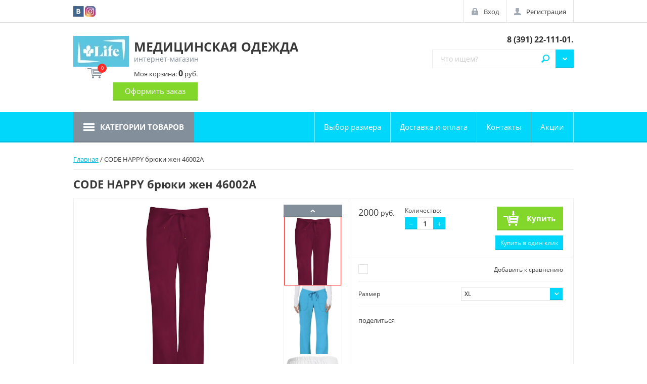

--- FILE ---
content_type: text/html; charset=utf-8
request_url: https://lifeforma.ru/shop/product/404948215
body_size: 9918
content:

	<!doctype html>
<html lang="ru">
<head>
<meta charset="utf-8">
<meta name="robots" content="all"/>
<title>CODE HAPPY брюки жен 46002A</title>
<meta name="description" content="CODE HAPPY брюки жен 46002A">
<meta name="keywords" content="CODE HAPPY брюки жен 46002A">
<meta name="SKYPE_TOOLBAR" content="SKYPE_TOOLBAR_PARSER_COMPATIBLE">
<meta name="viewport" content="width=device-width, initial-scale=1.0, maximum-scale=1.0, user-scalable=no">
<meta name="format-detection" content="telephone=no">
<meta http-equiv="x-rim-auto-match" content="none">

<link rel="stylesheet" href="/g/css/styles_articles_tpl.css">
<link rel="stylesheet" href="/t/v1445/images/css/photoswipe.css">
<link rel="stylesheet" href="/t/v1445/images/css/default-skin.css">

<script src="/g/libs/jquery/1.10.2/jquery.min.js"></script>
<meta name="yandex-verification" content="0d44d60c46c5a49b" />
<meta name="yandex-verification" content="0d44d60c46c5a49b" />
<meta name="google-site-verification" content="WfT4v_1DJS2iDTGNSofdKp5TUWBQdSerAoOKlqmSxvk" />

            <!-- 46b9544ffa2e5e73c3c971fe2ede35a5 -->
            <script src='/shared/s3/js/lang/ru.js'></script>
            <script src='/shared/s3/js/common.min.js'></script>
        <link rel='stylesheet' type='text/css' href='/shared/s3/css/calendar.css' /><link rel='stylesheet' type='text/css' href='/shared/highslide-4.1.13/highslide.min.css'/>
<script type='text/javascript' src='/shared/highslide-4.1.13/highslide-full.packed.js'></script>
<script type='text/javascript'>
hs.graphicsDir = '/shared/highslide-4.1.13/graphics/';
hs.outlineType = null;
hs.showCredits = false;
hs.lang={cssDirection:'ltr',loadingText:'Загрузка...',loadingTitle:'Кликните чтобы отменить',focusTitle:'Нажмите чтобы перенести вперёд',fullExpandTitle:'Увеличить',fullExpandText:'Полноэкранный',previousText:'Предыдущий',previousTitle:'Назад (стрелка влево)',nextText:'Далее',nextTitle:'Далее (стрелка вправо)',moveTitle:'Передвинуть',moveText:'Передвинуть',closeText:'Закрыть',closeTitle:'Закрыть (Esc)',resizeTitle:'Восстановить размер',playText:'Слайд-шоу',playTitle:'Слайд-шоу (пробел)',pauseText:'Пауза',pauseTitle:'Приостановить слайд-шоу (пробел)',number:'Изображение %1/%2',restoreTitle:'Нажмите чтобы посмотреть картинку, используйте мышь для перетаскивания. Используйте клавиши вперёд и назад'};</script>

<!--s3_require-->
<link rel="stylesheet" href="/g/basestyle/1.0.1/user/user.css" type="text/css"/>
<link rel="stylesheet" href="/g/basestyle/1.0.1/user/user.blue.css" type="text/css"/>
<script type="text/javascript" src="/g/basestyle/1.0.1/user/user.js" async></script>
<!--/s3_require-->






	<link rel="stylesheet" type="text/css" href="/g/shop2v2/default/css/theme.less.css"><script type="text/javascript" src="/g/printme.js"></script>
<script type="text/javascript" src="/g/shop2v2/default/js/tpl.js"></script>
<script type="text/javascript" src="/g/shop2v2/default/js/baron.min.js"></script>
<script type="text/javascript" src="/t/v1445/images/js/shop2_new.js"></script>
<script type="text/javascript">shop2.init({"productRefs": {"165883215":{"cml_cvet_2548707442":{"16302615":["404947615","404947815","404948015","404948215","404948615","404948815"],"16302415":["211043615","211044415","211044815","211045615","211046615","211047015","211047815"],"16306815":["211045215","211046215","211047415","211048215","472850415"],"16303015":["211045015","211045815","211047215","211048015","472849415","472849615","472850215"],"16306615":["472849815","472850015","472850615","472850815"],"16302815":["211043815","211044215","211044615","211045415","211046415","211046815","211047615","211048415"]},"cml_razmer_2258780150":{"16275015":["211047815","211048015","211048215","211048415","404948815","472850815"],"16273615":["211047015","211047215","211047415","211047615","404948615","472850615"],"16273015":["211045615","211045815","211046215","211046415","404948015","472850015"],"16272215":["211044815","211045015","211045215","211045415","404947815","472849815"],"16270815":["211044415","211044615","404947615","472849615"],"16273415":["211046615","211046815","404948215","472850215","472850415"],"16269815":["211043615","211043815","472849415"],"16270415":["211044215"]}}},"apiHash": {"getPromoProducts":"9d71ecb7b08f7e708bfd346ae45db4f7","getSearchMatches":"f27415f1c11551054d04b560ccd9f43f","getFolderCustomFields":"a3b7daad73cd3ce7fd5e0715f01c9194","getProductListItem":"27a26c04a6374950e40ce4e93ae7695f","cartAddItem":"bb3cdab5f7c4f7d36a8d7562bfc302ec","cartRemoveItem":"eef92493fc5a6a8a4fbbc3c4a38a2a9b","cartUpdate":"aa4d0c84e8911c67677bd6d850e131e9","cartRemoveCoupon":"caac0ecdb9556fbc73ffe6ec40d3cbfa","cartAddCoupon":"530678a4724ee7a82c7cc5cae4d06470","deliveryCalc":"d3bdb4587c71dda8f583122c5fd6f6ab","printOrder":"90d151cf055c9b0f2596356e25805f94","cancelOrder":"ba7ce5f597b4b8b649658d26a342b5d7","cancelOrderNotify":"683cc8d8b237bb4235ce6e66ef7f74b3","repeatOrder":"0c0e325d5eca6ff537e937efc8894f1a","paymentMethods":"632d25e4fd2bc11504a0615739d891b4","compare":"874fba93ef46adcc1fcdf04afcf64ecf"},"verId": 1345760,"mode": "product","step": "","uri": "/shop","IMAGES_DIR": "/d/","my": {"list_picture_enlarge":true,"accessory":"\u0410\u043a\u0441\u0441\u0435\u0441\u0441\u0443\u0430\u0440\u044b","kit":"\u041d\u0430\u0431\u043e\u0440","recommend":"\u0420\u0435\u043a\u043e\u043c\u0435\u043d\u0434\u0443\u0435\u043c\u044b\u0435","similar":"\u041f\u043e\u0445\u043e\u0436\u0438\u0435","modification":"\u041c\u043e\u0434\u0438\u0444\u0438\u043a\u0430\u0446\u0438\u0438","unique_values":true,"filter_range_min":100,"filter_range_max":5000}});</script>
<style type="text/css">.product-item-thumb {width: 220px;}.product-item-thumb .product-image, .product-item-simple .product-image {height: 330px;width: 220px;}.product-item-thumb .product-amount .amount-title {width: 124px;}.product-item-thumb .product-price {width: 170px;}.shop2-product .product-side-l {width: 180px;}.shop2-product .product-image {height: 160px;width: 180px;}.shop2-product .product-thumbnails li {width: 50px;height: 50px;}</style>

<link rel="stylesheet" href="/t/v1445/images/theme0/theme.scss.css">
<link rel="stylesheet" href="/t/v1445/images/css/dop_style.scss.css">

<script src="/g/libs/jquery-bxslider/4.2.4/jquery.bxslider.min.js"></script>
<script src="/t/v1445/images/js/nouislider.min.js"></script>
<script src="/t/v1445/images/js/jquery.easydropdown.min.js"></script>
<script src="/t/v1445/images/js/owl.carousel.min.js"></script>
<script src="/t/v1445/images/js/custom_scroll.js"></script>
<script src="/t/v1445/images/js/tocca.min.js"></script>
<script src="/t/v1445/images/js/sly.min.js"></script>
<script src="/t/v1445/images/js/jquery.responsiveTabs.min.js"></script>
<script src="/t/v1445/images/js/photoswipe-ui-default.min.js"></script>
<script src="/t/v1445/images/js/photoswipe.min.js"></script>
<script src="/g/s3/misc/includeform/0.0.3/s3.includeform.js"></script>

<script src="/t/v1445/images/js/jquery.formstyler.min.js"></script>

<script src="/t/v1445/images/js/flexFix.js"></script>
<script src="/t/v1445/images/js/animit.js"></script>
<script src="/t/v1445/images/js/jquery.pudge.js"></script>
<script src="/t/v1445/images/js/main.js" charset="utf-8"></script>

<!--[if lt IE 10]>
<script src="/g/libs/ie9-svg-gradient/0.0.1/ie9-svg-gradient.min.js"></script>
<script src="/g/libs/jquery-placeholder/2.0.7/jquery.placeholder.min.js"></script>
<script src="/g/libs/jquery-textshadow/0.0.1/jquery.textshadow.min.js"></script>
<script src="/g/s3/misc/ie/0.0.1/ie.js"></script>
<![endif]-->
<!--[if lt IE 9]>
<script src="/g/libs/html5shiv/html5.js"></script>
<![endif]-->
</head>
<body>

	<div class="site-wrapper">
		<header role="banner" class="site-header">
			<div class="empty-block"></div>
			<div class="header-panel">

				<a href="/shop/cart" class="shop-cart-mobile-button"></a>

				<div class="header-panel--inner">
					
					<div class="social-network-top">
													<a href="https://vk.com/lifeuniform"><img src="/thumb/2/9Uq6XMA8AHCIYMZ0veAyJA/21c21/d/vk.png" alt="vk.com"></a>
													<a href="https://www.instagram.com/lifeuniforms/"><img src="/thumb/2/zY02JJvBJKbEnKJ4N-Z5tQ/21c21/d/2016_instagram_logo1.jpg" alt="Instagram"></a>
												
					</div>
					

					<div class="autorization">
						<a href="/user/login" class="autorization--login">Вход</a>
						<a href="/user/register" class="autorization--registration">Регистрация</a>
					</div>

				</div>
			</div>


			<div class="header-inner">
				<div class="company clear-self">
									<div class="company--logo">
						<div><a href="http://lifeforma.ru"><img src="/thumb/2/rEKwQ66uMb7Pxe76F3DQzA/110r/d/logo1.jpg" alt=""></a></div>
					</div>
													<div class="company--inner">
						<div class="company--name"><a href="http://lifeforma.ru">МЕДИЦИНСКАЯ ОДЕЖДА</a></div>						<div class="company--desc">интернет-магазин</div>					</div>
				</div>
				
				<div class="header-center-container">
					
					<div class="company--phone"><div>&nbsp;<a href="tel:8 (391) 22-111-01.">8 (391) 22-111-01.</a></div></div>
					
					<div class="site-search--wrapper clear-self">
						<div class="shop-search--wrapper">
							<div class="shop-search--button">Поиск</div>							
						</div>
							
    
<div class="shop2-block site-search--search-form ">
	<div class="block-body">
		<form action="/shop/search" enctype="multipart/form-data">
			<input type="hidden" name="sort_by" value=""/>
			
							<div class="row">
					<div class="row-title">Цена:</div>
					<div class="range_slider_wrapper">
						
						<label class="left-s"><span>от</span>&nbsp;<input id="low" name="s[price][min]" type="text" size="5" class="small low" value="100" /></label>
					&nbsp;
						<label class="right-s"><span>до</span>&nbsp;<input id="hight" name="s[price][max]" type="text" size="5" class="small hight" value="5000" /></label>

						<div class="range_slider"></div>
					</div>
				</div>
			
							<div class="row">
					<label class="row-title" for="shop2-name">Название:</label>
					<input type="text" name="s[name]" size="20" id="shop2-name" value="" />
				</div>
			
							<div class="row">
					<label class="row-title" for="shop2-article">Артикул:</label>
					<input type="text" name="s[article]" id="shop2-article" value="" />
				</div>
			
							<div class="row">
					<label class="row-title" for="shop2-text">Текст:</label>
					<input type="text" name="search_text" size="20" id="shop2-text"  value="" />
				</div>
			
			
							<div class="row">
					<div class="row-title">Выберите категорию:</div>
					<select class="dropdown" name="s[folder_id]" id="s[folder_id]">
						<option value="">Все</option>
																											                            <option value="21345815" >
	                                 Женская одежда Life
	                            </option>
	                        														                            <option value="21351215" >
	                                 Мужская одежда Life
	                            </option>
	                        														                            <option value="34685815" >
	                                 Обувь
	                            </option>
	                        														                            <option value="34686015" >
	                                &raquo;  CROCS
	                            </option>
	                        														                            <option value="34686215" >
	                                &raquo;&raquo; Женщинам
	                            </option>
	                        														                            <option value="34686415" >
	                                &raquo;&raquo; Мужчинам
	                            </option>
	                        														                            <option value="34686615" >
	                                &raquo;&raquo; Детям
	                            </option>
	                        														                            <option value="34686815" >
	                                &raquo;&raquo; Джибитс
	                            </option>
	                        														                            <option value="34687015" >
	                                &raquo; Leon
	                            </option>
	                        														                            <option value="34687215" >
	                                &raquo;&raquo; Женщинам
	                            </option>
	                        														                            <option value="34687415" >
	                                &raquo;&raquo; Мужчинам
	                            </option>
	                        											</select>
				</div>

				<div id="shop2_search_custom_fields"></div>
			
						
							<div class="row">
					<div class="row-title">Производитель:</div>
					<select class="dropdown" name="s[vendor_id]">
						<option value="">Все</option>          
	                    	                        <option value="86150441" >Crocs</option>
	                    	                        <option value="129135641" >LIFE</option>
	                    	                        <option value="128501241" >артмедика</option>
	                    					</select>
				</div>
			
							<div class="row">
					<div class="row-title">Новинка:</div>
					<select class="dropdown" name="s[new]">
						<option value="">Все</option>
	                    <option value="1">да</option>
	                    <option value="0">нет</option>
					</select>
				</div>
			
							<div class="row">
					<div class="row-title">Спецпредложение:</div>
					<select class="dropdown" name="s[special]">
						<option value="">Все</option>
	                    <option value="1">да</option>
	                    <option value="0">нет</option>
					</select>
				</div>
			
							<div class="row">
					<div class="row-title">Результатов на странице:</div>
					<select class="dropdown" name="s[products_per_page]">
									            				            				            <option value="5">5</option>
			            				            				            <option value="20">20</option>
			            				            				            <option value="35">35</option>
			            				            				            <option value="50">50</option>
			            				            				            <option value="65">65</option>
			            				            				            <option value="80">80</option>
			            				            				            <option value="95">95</option>
			            					</select>
				</div>
			
			<div class="clear-container"></div>
			<div class="row push_area">
				<button type="submit" class="search-button">Найти</button>
			</div>
		<re-captcha data-captcha="recaptcha"
     data-name="captcha"
     data-sitekey="6LcNwrMcAAAAAOCVMf8ZlES6oZipbnEgI-K9C8ld"
     data-lang="ru"
     data-rsize="invisible"
     data-type="image"
     data-theme="light"></re-captcha></form>
		<div class="clear-container"></div>
	</div>
</div><!-- Search Form -->						<form action="/shop/search" enctype="multipart/form-data" class="site-search clear-self">
							<button type="submit">Найти</button>
							<label>
								<input type="search" name="s[name]" id="shop2-name" placeholder="Что ищем?" value="">
							</label>
						<re-captcha data-captcha="recaptcha"
     data-name="captcha"
     data-sitekey="6LcNwrMcAAAAAOCVMf8ZlES6oZipbnEgI-K9C8ld"
     data-lang="ru"
     data-rsize="invisible"
     data-type="image"
     data-theme="light"></re-captcha></form>
					</div>
				</div>

				<div id="shop2-cart-preview">
	<div class="shop-cart">
			<div class="shop-cart--amount">0</div>
			<div class="shop-cart--total">Моя корзина: <strong>0</strong> руб.</div>

		<a href="/shop/cart" class="shop-cart--checkout">Оформить заказ</a>
		
	</div>
</div>			</div>

			<div class="navigations--panel" data-duratoin="5">
				<div class="categories--title">Категории товаров</div>

				<div class="navigations--inner">
					<div class="user_block_wrap">
						<a href="/user/login" class="enter_to">Вход</a>
						<a href="/user/register" class="registration_to">Регистрация</a>
					</div>
					<div class="categories--wrapper">
						<div class="categories--title">Категории товаров</div>
						<div class="categories--dropdown">
							<ul class="categories">
                                                                                                                                                                                                                                                                                                                                                <li ><a href="/shop/folder/21345815">Женская одежда Life</a>
                                                                                                                                                                                                                                                                                                                                                                                </li>
                                                                                                                                                                                                                                                                                <li ><a href="/shop/folder/21351215">Мужская одежда Life</a>
                                                                                                                                                                                                                                                                                                                                                                                </li>
                                                                                                                                                                                                                                                                                <li class="has_sublayer"><a href="/shop/folder/34685815"><span class="sublevel_icon"></span>Обувь</a>
                                                                                                                                                                                                                                                                                                                                                                                <ul>
                                                                                                                                                                                                                <li><a href="/shop/folder/34686015"><span class="sublevel_icon"></span> CROCS</a>
                                                                                                                                                                                                                                                                                                                                                                                <ul>
                                                                                                                                                                                                                <li><a href="/shop/folder/34686215">Женщинам</a>
                                                                                                                                                                                                                                                                                                                                                                                </li>
                                                                                                                                                                                                                                                                                <li><a href="/shop/folder/34686415">Мужчинам</a>
                                                                                                                                                                                                                                                                                                                                                                                </li>
                                                                                                                                                                                                                                                                                <li><a href="/shop/folder/34686615">Детям</a>
                                                                                                                                                                                                                                                                                                                                                                                </li>
                                                                                                                                                                                                                                                                                <li><a href="/shop/folder/34686815">Джибитс</a>
                                                                                                                                                                                                                                                                                                                                                                                </li>
                                                                                                                                		
                                                                        </ul></li>
                                                                                                                                                                                                                                                                                <li><a href="/shop/folder/34687015"><span class="sublevel_icon"></span>Leon</a>
                                                                                                                                                                                                                                                                                                                                                                                <ul>
                                                                                                                                                                                                                <li><a href="/shop/folder/34687215">Женщинам</a>
                                                                                                                                                                                                                                                                                                                                                                                </li>
                                                                                                                                                                                                                                                                                <li><a href="/shop/folder/34687415">Мужчинам</a>
                                                                                                                                                                                                                                
                                        </li></ul>
                                                                
                                        </li></ul>
                                                                </li></ul>
                            </ul>
  

						</div>
					</div>

				<ul class="navigation"><li><a href="/vybor-svoyego-razmera" >Выбор  размера</a></li><li><a href="/dostavka" >Доставка и оплата</a></li><li><a href="/kontakty" >Контакты</a></li><li><a href="/aktsii" >Акции</a></li></ul>       			
            
				</div>
			</div>
			<div class="site-overlay"></div>
		</header> <!-- .site-header -->

		<div class="site-container">

			
			<div class="content_wrap">

				
				<main role="main" class="site-main product_page">
					<div class="site-main--inner">
						<div class="main_content" style="padding-right: 0;">
							
													
							
<div class="page-path" data-url="/"><a href="/">Главная</a> / CODE HAPPY брюки жен 46002A</div>							<h1>CODE HAPPY брюки жен 46002A</h1>
	<div class="shop2-cookies-disabled shop2-warning hide"></div>
	
	
	
		
							
			
							
			
							
			
		
					

<script type="text/javascript">
    hs.align = 'center';
    hs.transitions = ['expand', 'crossfade'];
    hs.outlineType = 'rounded-white';
    hs.fadeInOut = true;
    hs.dimmingOpacity = 0.75; 

    hs.addSlideshow({
        slideshowGroup: 'img_block',
        interval: 5000,
        repeat: false,
        useControls: true,
        fixedControls: 'fit',
        overlayOptions: {
            opacity: .75,
            position: 'bottom center',
            hideOnMouseOut: true
        }
    });
</script>




<form 
	method="post" 
	action="/shop?mode=cart&amp;action=add" 
	accept-charset="utf-8"
	class="shop-product">

	<input type="hidden" name="kind_id" value="404948215"/>
	<input type="hidden" name="product_id" value="165883215"/>
	<input type="hidden" name="meta" value='{&quot;cml_cvet_2548707442&quot;:&quot;16302615&quot;,&quot;cml_razmer_2258780150&quot;:&quot;16273415&quot;}'/>

	<div class="product-side-l">
		<div class="product-side-l-inner">
			<div class="product-side-l-inset clear-self">
				<div class="slider-wrap" >
					<ul class="bxslider">
						<li>
													<a href="/d/265b030eaa3411e6954e1867b04262df_5a6d33070a2a11e7b33b74c63b087a2a.jpg" onclick="return hs.expand(this, {slideshowGroup: 'img_block'})">
								<img src="/thumb/2/ug8L1zYvQEsm8jZnipSlnw/750r750/d/265b030eaa3411e6954e1867b04262df_5a6d33070a2a11e7b33b74c63b087a2a.jpg" alt="CODE HAPPY брюки жен 46002A" title="CODE HAPPY брюки жен 46002A" />
							</a>
												</li>
												<li>
							<a href="/d/265b030eaa3411e6954e1867b04262df_0b18f6fa093611e7b33b74c63b087a2a.jpg" onclick="return hs.expand(this, {slideshowGroup: 'img_block'})">
								<img src="/thumb/2/gov0KElDTCtJIboBJv3Dsw/750r750/d/265b030eaa3411e6954e1867b04262df_0b18f6fa093611e7b33b74c63b087a2a.jpg" alt="" />
							</a>
						</li>
												<li>
							<a href="/d/265b030eaa3411e6954e1867b04262df_5a6d33030a2a11e7b33b74c63b087a2a.jpg" onclick="return hs.expand(this, {slideshowGroup: 'img_block'})">
								<img src="/thumb/2/mMfA4XHb2v6Anxq6KvAjzQ/750r750/d/265b030eaa3411e6954e1867b04262df_5a6d33030a2a11e7b33b74c63b087a2a.jpg" alt="" />
							</a>
						</li>
												<li>
							<a href="/d/265b030eaa3411e6954e1867b04262df_5a6d33040a2a11e7b33b74c63b087a2a.jpg" onclick="return hs.expand(this, {slideshowGroup: 'img_block'})">
								<img src="/thumb/2/lD-7yznRQxCJ-eRB7OTiSg/750r750/d/265b030eaa3411e6954e1867b04262df_5a6d33040a2a11e7b33b74c63b087a2a.jpg" alt="" />
							</a>
						</li>
												<li>
							<a href="/d/265b030eaa3411e6954e1867b04262df_5a6d33050a2a11e7b33b74c63b087a2a.jpg" onclick="return hs.expand(this, {slideshowGroup: 'img_block'})">
								<img src="/thumb/2/yDyi0g1QewoUp-ofRK0KFw/750r750/d/265b030eaa3411e6954e1867b04262df_5a6d33050a2a11e7b33b74c63b087a2a.jpg" alt="" />
							</a>
						</li>
												<li>
							<a href="/d/265b030eaa3411e6954e1867b04262df_5a6d33060a2a11e7b33b74c63b087a2a.jpg" onclick="return hs.expand(this, {slideshowGroup: 'img_block'})">
								<img src="/thumb/2/Lldss_cKswHSC6QF9DaP5A/750r750/d/265b030eaa3411e6954e1867b04262df_5a6d33060a2a11e7b33b74c63b087a2a.jpg" alt="" />
							</a>
						</li>
											</ul>
				</div>
								<div class="thumb-wrapper">
					<div class="prev"></div>
					<div class="thumbnails_wrap">
						<ul id="bx-pager" class="slyWrap"> 
															<li>
									<a data-slide-index="0" href="#" onclick="return false;">
										<img src="/thumb/2/ug8L1zYvQEsm8jZnipSlnw/750r750/d/265b030eaa3411e6954e1867b04262df_5a6d33070a2a11e7b33b74c63b087a2a.jpg" alt="CODE HAPPY брюки жен 46002A" title="CODE HAPPY брюки жен 46002A" />
									</a>
								</li>
																						<li>
									<a data-slide-index="1" href="#" onclick="return false;">
										<img src="/thumb/2/gov0KElDTCtJIboBJv3Dsw/750r750/d/265b030eaa3411e6954e1867b04262df_0b18f6fa093611e7b33b74c63b087a2a.jpg" alt="" />
									</a>
								</li>	
															<li>
									<a data-slide-index="2" href="#" onclick="return false;">
										<img src="/thumb/2/mMfA4XHb2v6Anxq6KvAjzQ/750r750/d/265b030eaa3411e6954e1867b04262df_5a6d33030a2a11e7b33b74c63b087a2a.jpg" alt="" />
									</a>
								</li>	
															<li>
									<a data-slide-index="3" href="#" onclick="return false;">
										<img src="/thumb/2/lD-7yznRQxCJ-eRB7OTiSg/750r750/d/265b030eaa3411e6954e1867b04262df_5a6d33040a2a11e7b33b74c63b087a2a.jpg" alt="" />
									</a>
								</li>	
															<li>
									<a data-slide-index="4" href="#" onclick="return false;">
										<img src="/thumb/2/yDyi0g1QewoUp-ofRK0KFw/750r750/d/265b030eaa3411e6954e1867b04262df_5a6d33050a2a11e7b33b74c63b087a2a.jpg" alt="" />
									</a>
								</li>	
															<li>
									<a data-slide-index="5" href="#" onclick="return false;">
										<img src="/thumb/2/Lldss_cKswHSC6QF9DaP5A/750r750/d/265b030eaa3411e6954e1867b04262df_5a6d33060a2a11e7b33b74c63b087a2a.jpg" alt="" />
									</a>
								</li>	
													</ul>				
					</div>
					<div class="next"></div>
				</div>
							</div>
			
		</div>	
	</div>
	<div class="product-side-r">
		
					<div class="form-add">
				<div class="product-price">
						
						<div class="price-current">
		<strong>2000</strong> руб.			</div>
				</div>
				
				
	<div class="product-amount">
		<div class="amount_wrapper">
					<div class="amount-title">Количество:</div>
							<div class="shop-product-amount">
				<button type="button" class="amount-minus">&#8722;</button><input type="text" name="amount" maxlength="4" value="1" /><button type="button" class="amount-plus">&#43;</button>
			</div>
				</div>
	</div>

				
			<button class="shop-product-btn type-3 buy" type="submit">
			<span>Купить</span>
		</button>
	

<input type="hidden" value="CODE HAPPY брюки жен 46002A" name="product_name" />
<input type="hidden" value="http://lifeforma.ru/shop/product/404948215" name="product_link" />					                <div class="buy-one-click"><a class="shop2-btn"  href="/kupit-v-odin-klik">Купить в один клик</a></div>
	                				
			</div>
					

		<div class="product-details">

			
 
		
			<div class="shop2-product-options">
			<div class="product-compare">
			<label>
				<span class="check_icon"></span>
				<input type="checkbox" value="404948215"/>
				<div class="compare-title">Добавить к сравнению</div>
			</label>
		</div>
		
<div class="row_options odd type-select"><div class="row_title">Размер</div><div class="row_body"><select name="cf_cml_razmer_2258780150" class="dropdown shop2-cf"><option  value="16275015" data-name="cml_razmer_2258780150" data-value="16275015" data-kinds="211047815,211048015,211048215,211048415,404948815,472850815" >XXS</option><option  value="16273615" data-name="cml_razmer_2258780150" data-value="16273615" data-kinds="211047015,211047215,211047415,211047615,404948615,472850615" >XS</option><option  value="16273015" data-name="cml_razmer_2258780150" data-value="16273015" data-kinds="211045615,211045815,211046215,211046415,404948015,472850015" >S</option><option  value="16272215" data-name="cml_razmer_2258780150" data-value="16272215" data-kinds="211044815,211045015,211045215,211045415,404947815,472849815" >M</option><option  value="16270815" data-name="cml_razmer_2258780150" data-value="16270815" data-kinds="211044415,211044615,404947615,472849615" >L</option><option  value="16273415" data-name="cml_razmer_2258780150" data-value="16273415" data-kinds="211046615,211046815,404948215,472850215,472850415" selected="selected">XL</option><option  value="16269815" data-name="cml_razmer_2258780150" data-value="16269815" data-kinds="211043615,211043815,472849415" >2XL</option><option  value="16270415" data-name="cml_razmer_2258780150" data-value="16270415" data-kinds="211044215" >3XL</option></select></div></div></div>
	

							<div class="yashare">
					<script type="text/javascript" src="http://yandex.st/share/share.js" charset="utf-8"></script>
					
					<style type="text/css">
						div.yashare span.b-share a.b-share__handle img,
						div.yashare span.b-share a.b-share__handle span {
							background-image: url("http://yandex.st/share/static/b-share-icon.png");
						}
					</style>
					
					<span class="yashare-header">поделиться</span>
					<div class="yashare-auto-init" data-yashareL10n="ru" data-yashareType="none" data-yashareQuickServices="vkontakte,facebook,twitter,odnoklassniki,moimir,gplus" data-yashareImage="http://lifeforma.ru/d/265b030eaa3411e6954e1867b04262df_5a6d33070a2a11e7b33b74c63b087a2a.jpg"></div>
				</div>
						<div class="shop2-clear-container"></div>
		</div>
	</div>
	<div class="shop2-clear-container"></div>
<re-captcha data-captcha="recaptcha"
     data-name="captcha"
     data-sitekey="6LcNwrMcAAAAAOCVMf8ZlES6oZipbnEgI-K9C8ld"
     data-lang="ru"
     data-rsize="invisible"
     data-type="image"
     data-theme="light"></re-captcha></form><!-- Product -->

	





	



		<p><a href="javascript:shop2.back()" class="shop2-btn shop2-btn-back">Назад</a></p>

	


	
	</div>
					</div>
				</main> <!-- .site-main -->
			</div>
		</div>

		<footer role="contentinfo" class="site-footer">


			<div class="footer-inner">

				<div class="footer-wrapper-container">
					<div class="footer-left-container">
						<ul class="footer-menu"><li><a href="http://lifeforma.ru/kontakty" >Контакты</a></li><li><a href="/predlozheniya-i-zhaloby"  target="_blank">Написать__директору</a></li><li><a href="/search" >Поиск по сайту</a></li><li><a href="/karta-sayta" >Карта сайта</a></li><li><a href="/nash-adres" >Наш адрес</a></li><li class="opened active"><a href="/" >Интернет-магазин LIFE</a></li></ul>						

					</div>

					<div class="footer-right-container">
						<div class="contacts--wrapper">
							
								<div class="contacts--title">Контакты</div>
																	<div class="contacts--item contacts--address">Россия, 660021, г. Красноярск, улица Ленина, дом 135.</div>
																
							
							<div class="contacts--item contacts--office-hours">с 10:00 до 19:00 Без выходных</div>							
							<div class="contacts--item contacts--phone">
															<div><a href="tel:8 (391) 22-111-01.">8 (391) 22-111-01.</a></div>
														</div>
						</div>
					</div>
				</div>

				

				<div class="footer-bottom-container">
					
					<div class="social-network-bot">
						<div class="social-network-bot--title">Поделиться:</div>
													<a href="https://vk.com/lifeuniform"><img src="/thumb/2/9Uq6XMA8AHCIYMZ0veAyJA/21c21/d/vk.png" alt="vk.com"></a>
													<a href="https://www.instagram.com/lifeuniforms/"><img src="/thumb/2/zY02JJvBJKbEnKJ4N-Z5tQ/21c21/d/2016_instagram_logo1.jpg" alt="Instagram"></a>
											</div>
					
										<div class="footer-counters">
						<!--LiveInternet counter--><script type="text/javascript">
document.write('<a href="//www.liveinternet.ru/click" '+
'target="_blank"><img src="//counter.yadro.ru/hit?t12.1;r'+
escape(document.referrer)+((typeof(screen)=='undefined')?'':
';s'+screen.width+'*'+screen.height+'*'+(screen.colorDepth?
screen.colorDepth:screen.pixelDepth))+';u'+escape(document.URL)+
';h'+escape(document.title.substring(0,150))+';'+Math.random()+
'" alt="" title="LiveInternet: показано число просмотров за 24'+
' часа, посетителей за 24 часа и за сегодня" '+
'border="0" width="88" height="31"><\/a>')
</script><!--/LiveInternet-->
<!--__INFO2026-01-21 00:45:42INFO__-->

					</div>
					
					<div class="site-name">
						&copy; 2016 - 2026 
						<div class="site-copyright">
							<span style="font-size: 10px;" class="copyright"><span style='font-size:14px;' class='copyright'><a style="color:currentColor;" target="_blank" href="#" onclick="document.location='https://megagroup.ru/krasnoyarsk'" title="Создание сайтов Красноярск" class="copyright">Создание сайтов в Красноярске</a></span></span>
						</div>
					</div>
				</div>

			</div> <!-- .footer-inner -->
			
		</footer> <!-- .site-footer -->
	</div>
	

<!-- assets.bottom -->
<!-- </noscript></script></style> -->
<script src="/my/s3/js/site.min.js?1768977519" ></script>
<script src="/my/s3/js/site/defender.min.js?1768977519" ></script>
<script src="https://cp.onicon.ru/loader/5cfa4363b887eeee698b4eef.js" data-auto async></script>
<script >/*<![CDATA[*/
var megacounter_key="882288953c4adf5f1e588f7f6d320676";
(function(d){
    var s = d.createElement("script");
    s.src = "//counter.megagroup.ru/loader.js?"+new Date().getTime();
    s.async = true;
    d.getElementsByTagName("head")[0].appendChild(s);
})(document);
/*]]>*/</script>
<script >/*<![CDATA[*/
$ite.start({"sid":1339687,"vid":1345760,"aid":1592851,"stid":4,"cp":21,"active":true,"domain":"lifeforma.ru","lang":"ru","trusted":false,"debug":false,"captcha":3,"onetap":[{"provider":"vkontakte","provider_id":"51977728","code_verifier":"0OODYQA2cI4ymTM0ZDNAxMMmRNUQg4iFZZ2jjThzDMW"}]});
/*]]>*/</script>
<!-- /assets.bottom -->
</body>
<!-- PARKM -->
</html>


--- FILE ---
content_type: text/javascript
request_url: https://counter.megagroup.ru/882288953c4adf5f1e588f7f6d320676.js?r=&s=1280*720*24&u=https%3A%2F%2Flifeforma.ru%2Fshop%2Fproduct%2F404948215&t=CODE%20HAPPY%20%D0%B1%D1%80%D1%8E%D0%BA%D0%B8%20%D0%B6%D0%B5%D0%BD%2046002A&fv=0,0&en=1&rld=0&fr=0&callback=_sntnl1768981454495&1768981454495
body_size: 87
content:
//:1
_sntnl1768981454495({date:"Wed, 21 Jan 2026 07:44:14 GMT", res:"1"})

--- FILE ---
content_type: application/javascript
request_url: https://lifeforma.ru/t/v1445/images/js/main.js
body_size: 5708
content:
$(function(){
		// main variable
		var $win = $(window),
			$doc = $(document),
			$html = $(document.documentElement),
			$body = $(document.body),
			$htmlBody = $("html, body"),
			$table = $("table"),
			$nav = $(".navigations--panel"),
			$navTitle = $(".categories--title"),
			$siteWrapper = $(".site-wrapper"),
			siteScrollTop = 0,
			navIsOpened = false,
			isMobile = /Android|webOS|iPhone|iPad|iPod|BlackBerry|IEMobile|Opera Mini/i.test(navigator.userAgent);
			clickStart = (isMobile) ? 'tap' : 'click.respons';

		// table wrapp
		$table.wrap("<div class=\"table-wrapper\"></div>");
		
		
		if ( $('.site-search--search-form').height() > $('.site-wrapper').height() ) {
			$('.site-search--search-form').addClass('fix_height');
		}
		
		$(".owl-carousel").each(function(index, el) {
			$(el).owlCarousel({
				loop: true,
				autoplay: true,
				nav: true,
				items: 1,
				dots: true
			});
		});
		
		var stiky_panel = function() {
			if (window.matchMedia('(max-width: 1023px)').matches)
				
			{
				var to_top = $(document).scrollTop();
				var fixed_panel = $('.header-panel').outerHeight();
				var fixed_button = $('.categories--title').outerHeight();
				$(window).scroll(function() {
					var pew_pew = $(document).scrollTop();

					if (pew_pew > fixed_panel){$('.header-panel').addClass('un_slick');} 
					else {$('.header-panel').removeClass('un_slick');}
					
					if (pew_pew > fixed_button){$('.categories--title').addClass('un_slick');} 
					else {$('.categories--title').removeClass('un_slick');}

					if (pew_pew > to_top){$('.header-panel').removeClass('slick');} 
					else {$('.header-panel').addClass('slick');}
					
					if (pew_pew > to_top){$('.categories--title').removeClass('slick');} 
					else {$('.categories--title').addClass('slick');}

					to_top = $(document).scrollTop();	
				 });

			}
		}
		stiky_panel();
		
		$win.resize(function () {
			stiky_panel();
		});
		
		$(function(){
			$('.categories a span.sublevel_icon').click(function() {
				var $this = $(this);
				var ul = $this.parents('li:first').find('ul:first');
				if (ul.get(0)) {
						ul.toggle();
						$this.toggleClass('active');
						return false;
				}
				return true;
			});
		});


		$('.open_coupon, .close_coupon').on('click', function(){
			var $coupon = $('.shop2-coupon'),
				isOpened = $coupon.hasClass('opened'),
				posTop = $('.shop2-coupon').closest('.tr').position().top;
				
			if (isOpened) {
				$coupon.removeClass('opened');
				eraseCookie('coupon');
				
			} else {
				$coupon.addClass('opened').css('top', posTop);
				createCookie('coupon', 1, 90);
			}
		});

		// sliders
		
		$(".main_block_wrap .product-list").each(function(index, el) {
			$(el).owlCarousel({
				loop:true,
			    margin:10,
			    responsiveClass:true,
			    responsive:{
			        0:{
			            items:2,
			            nav:true
			        },
			        500:{
			            items:3,
			            nav:true
			        },
			        800: {
			        	items: 4,
			        	nav:true
			        },
			        1000:{
			            items:4,
			            nav:true,
			            
			        }
			    }
			});
		});

		$(".shop2-group-kinds.owl_well").each(function(index, el) {
			$(el).owlCarousel({
				loop:true,
			    margin:10,
			    responsiveClass:true,
			    responsive:{
			        0:{
			            items:2,
			            nav:true
			        },
			        500:{
			            items:3,
			            nav:true
			        },
			        800: {
			        	items: 4,
			        	nav:true
			        },
			        1000:{
			            items:4,
			            nav:true,
			            loop:false
			        }
			    }
			});
		});

		$('.tpl-form .tpl-title input[type="checkbox"]').on('click', function() {
			if($(this).is(':checked')) {
				$('.tpl-title.remember_me').addClass('checked');
			} else {
				$('.tpl-title.remember_me').removeClass('checked');
			}
		});

		// product thumbnails_slider

		$('.bxslider').bxSlider({
			prevSelector: '#next_thumb',
			nextSelector: '#prev_thumb',  			
		    pagerCustom: '#bx-pager',
		  	controls: true
		});

		// product description

		var $tabs = $('#horizontalTab');
		$tabs.responsiveTabs({
			rotate: false,
			startCollapsed: 'accordion',
			collapsible: 'accordion',
			setHash: true,
			animation: 'slide',
			scrollToAccordion: true,
			scrollToAccordionOffset: 60
		});

		// Call Sly on frame
		(function () {
			var $frame  = $('.thumbnails_wrap');
			var $slidee = $frame.children('ul').eq(0);
			var $wrap  = $frame.parent();

			resizeController(1023, function() {
				// Call Sly on frame
				$frame.sly(false);
				$frame.sly(getOption(1));
			}, function() {
				// Call Sly on frame
				$frame.sly(false);
				$frame.sly(getOption(0));
			});

			function getOption(isX) {
				return {
					horizontal: isX,
					itemNav: 'centered',
					smart: 1,
					activateOn: 'click',
					mouseDragging: 1,
					touchDragging: 1,
					releaseSwing: 1,
					startAt: 1,
					scrollBy: 1,
					activatePageOn: 'click',
					speed: 300,
					elasticBounds: 1,
					dragHandle: 1,
					dynamicHandle: 1,
					clickBar: 1,

					// Buttons
					prev: $wrap.find('.prev'),
					next: $wrap.find('.next')
				};
			};
		})();

		// resizeController 1023 mv blocks
		(function(){
			resizeController(1023, cartSwapper, function(){
				cartSwapper(true);
			});

			function cartSwapper(flag){
				var pasteArea = document.querySelectorAll(".shop2-cart-table .td.cart-price_one");
				
				flag = flag || false;
			
				[].forEach.call(pasteArea, function(elem){
					var parent = elem.parentNode,
						amount = parent.querySelector(".shop2-product-amount"),
						buttonAdd = parent.querySelector(".price-wrap"),
						amountParent = parent.querySelector(".cart-amount"),
						buttonAddParent = parent.querySelector(".cart-price.td"),
						cartDelete = parent.querySelector('.cart-delete-wrap'),
						cartDeleteParent = parent.querySelector('.cart-delete.td');
					
					if (!!amount && !!buttonAdd && !!cartDelete) {
						if (flag) {
							amountParent.appendChild(amount);
							buttonAddParent.appendChild(buttonAdd);
							cartDeleteParent.appendChild(cartDelete);
						} else {

							elem.appendChild(amount);
							elem.appendChild(buttonAdd);
							elem.appendChild(cartDelete);
						}
					}
				});
			}
		})();



		// resizeController 510 mv blocks
		(function(){
			resizeController(510, optionsSwap, function(){
				optionsSwap(true);
			});

			function optionsSwap(flag){
				var pasteTome = document.querySelectorAll('.shop2-product-item .mobile_options');
			
				[].forEach.call(pasteTome, function(elem){
					var parent = elem.parentNode,
						optionsW = parent.querySelector(".shop2-product-options"),
						optionsP = parent.querySelector(".td.column-options");
					
					if (flag) {
						optionsP.appendChild(optionsW);
					} else {
						elem.appendChild(optionsW);
					}
				});
			}
		})();

		// resizeController 768 mv blocks
		(function(){
			resizeController(768, pricelistSwapper, function(){
				pricelistSwapper(true);
			});

			function pricelistSwapper(flag){
				var pasteArea = document.querySelectorAll(".shop2-product-item .column-price");
			
				[].forEach.call(pasteArea, function(elem){
					var parent = elem.parentNode,
						amount = parent.querySelector(".amount_wrapper"),
						buttonAdd = parent.querySelector(".shop-product-btn"),
						amountParent = parent.querySelector(".column-amount"),
						buttonAddParent = parent.querySelector(".column-add")
					
					if (flag) {
						amountParent.appendChild(amount);
						buttonAddParent.appendChild(buttonAdd);
					} else {
						elem.appendChild(amount);
						elem.appendChild(buttonAdd);
					}
				});
			}
		})();

		// resizeController 1023 - init|destroy plugins
		(function(){
			var $dropWrap = $(".categories--dropdown"),
				$filter = $(".shop-filter"),
				$filterInner = $(".shop-filter-inner-wrap"),
				$pushFilter = $(".push_to_filter"),
				$closeFilter = $(".close_filter");

			resizeController(1023, function(){
				// menu
				$nav.pudgeJS({
					wrapper: '.site-wrapper'
				});
				$navTitle.on(isMobile ? "touch" : "click", menuSwiper);
				$navTitle.off(isMobile ? "touch" : "click", menuToggle);
				$dropWrap.removeClass("show");

				// filter
				$filterInner.customScroll();
				$filter.pudgeJS({
					slideToOpen: false,
					wrapper: '.site-wrapper'
				});
				$pushFilter.on(isMobile ? "touch" : "click", filterOpen);
				$closeFilter.on(isMobile ? "touch" : "click", filterClose);

			}, function(){
				$navTitle.on(isMobile ? "touch" : "click", menuToggle);

				// plugins destroy
				$nav.pudgeJS("destroy");
				$filterInner.customScroll("destroy");
				$filter.pudgeJS("destroy");

				// rm event listener
				$navTitle.off(isMobile ? "touch" : "click", menuSwiper);
				$pushFilter.off(isMobile ? "touch" : "click", filterOpen);
				$closeFilter.off(isMobile ? "touch" : "click", filterClose);
			});

			function menuSwiper() {
				$nav.pudgeJS("toggle");
			};

			function menuToggle() {
				$dropWrap.toggleClass("show");
			};

			function filterOpen() {
				$filter.pudgeJS("open");
			};

			function filterClose() {
				$filter.pudgeJS("close");
			};
		})();

		

		// search toggle
		toggleElem(".site-search--wrapper", ".shop-search--button");

		// sorting toggle
		toggleElem(".view_wrapper", ".show_me_view")
		toggleElem(".sorting", ".sort-title")
		
		
		$(function(){
			setTimeout(function(){
				///$('select').easyDropDown();
				
			//	$('.shop2-cart-order-form select').easyDropDown('destroy');
				
				
				$('.shop2-cart-order-form select').styler({
					onSelectClosed : function() {
						$('.shop2-cart-order-form select').trigger('refresh');
					}
				});
				
				$('.shop2-order-options.shop2-delivery .option-type .option-label').on('click', function() {
						$('.shop2-cart-order-form select').trigger('refresh');
				});
			});
			
		});
		
		
		
		
		
	(function(){
    if(!$('.buy-one-click').length) return;
    
    var $form = $('<div class="product-includeForm" ></div>');
    
    $form.appendTo($('body'));
    
    
    $('.buy-one-click > a').on(clickStart, function(e){
      e.preventDefault();
      var url = $(this).attr('href');
      
        var productLink = (shop2.mode!=="product") ? (document.location.origin)+$(this).closest('.shop2-item-product').find('.product-name > a').attr('href') : (document.location.href),
          productName = (shop2.mode!=="product") ? $(this).closest('.shop2-item-product').find('.product-name > a').html() + ('кол-во товаров: ' + $(this).closest('.shop2-item-product').find('.shop-product-amount input[type="text"]').val()) : $(this).closest('.site-main--inner').find('h1').html() + ('кол-во товаров: ' + $(this).closest('.product-side-r').find('.shop-product-amount input[type="text"]').val());
      
      $form.s3IncludeForm(url, 'comment');
      
      $('.product-includeForm').addClass('active');
      setTimeout(function() {
        $('.product-includeForm input.productName').val(productName);
        $('.product-includeForm input.productLink').val(productLink);
      }, 800);
      
      if (/iPod|iPad|iPhone/i.test(navigator.userAgent)) {
        $('html, body').addClass('overflowHidden');
      } else {
        $(document.documentElement).addClass('overflowHidden');
      }
    })
  })();
		
		$(document).on(clickStart, function(event) {
			$('.closeBtnForm').click(function(event) {
				$('.product-includeForm').removeClass('active');
				
				if (/iPod|iPad|iPhone/i.test(navigator.userAgent)) {
					$('html, body').removeClass('overflowHidden');
				} else {
					$(document.documentElement).removeClass('overflowHidden');
				}
			});
			if ($('.product-includeForm').hasClass('active')) {
				if ($(event.target).closest('.gr-form-wrap, .buy-one-click > a').length) return;
				$('.product-includeForm').removeClass('active');
			}
			
			if (/iPod|iPad|iPhone/i.test(navigator.userAgent)) {
				$('html, body').removeClass('overflowHidden');
			} else {
				$(document.documentElement).removeClass('overflowHidden');
			}
		});


		// options toggle

		$(".push_me div").click(function(){
			var $parent = $(this).closest('.mobile_options'),
				$optionWrapper = $parent.find(".shop2-product-options"),
				height = 0, isOpened;

			$parent.toggleClass('open');

			isOpened = $parent.hasClass('open');

			$optionWrapper.find(".row_options").each(function(index, el) {
				height += $(el).height();
			});

			animit($optionWrapper[0]).queue({
				maxHeight: isOpened ? height + "px" : "0px"
			}, {
				duration: .3,
				timing: "ease"
			}).play();
		});	
		
		/*autoHeightThumbPic();
		if ( $(window).width() < 876 ) {
			
		 	$(window).resize(function(){
		 		autoHeightThumbPic();
		 	})	
		 }
		 
		function autoHeightThumbPic() {
			var thumbPicWidth = $('.product-thumb .product-image').width();
			
			$('.product-thumb .product-image').css({
				height : thumbPicWidth,
				lineHeight : thumbPicWidth + "px"
			});
			$('.product-thumb .product-image img').css({
				maxHeight : thumbPicWidth,
			});
		};*/
		

		//---Main-block-height
		function mainBlockHeight() {
    	
	    	var temp = 1;
			
			$.fn.bindImageLoad && $('.main_block_wrap .product-image img').bindImageLoad(function(){
				
			/*$('.main_block_wrap .product-image img').bindImageLoad(function(){*/
			
				temp++;
				
				if(temp == $('.main_block_wrap .product-image img').length) {
					setTimeout(function() {
						$('.main_block_wrap').each(function(){
					    	var heights = [],
					    		maxHeight,
					    		myPaddingTop = 0;
							
							$(this).find('.shop2-product-item.product-thumb .product-bot').css('marginTop', 0);
		
						    $(this).find('.shop2-product-item.product-thumb').each(function(){
						        heights.push($(this).height());
						    });
						    maxHeight = Math.max.apply(null, heights);
						    
						    $(this).find('.shop2-product-item.product-thumb').each(function(){
							    myPaddingTop = (maxHeight - $(this).height());
							    
								$(this).find('.product-bot').css('marginTop', myPaddingTop);
						    });
						});
					}, 500);
				}
			});
	    }
	    $(window).on('resize', mainBlockHeight).trigger('resize');

		// toggle function
		function toggleElem(elem, pushEl) {
			$(pushEl).click(function(event) {
				event.preventDefault();
				$(elem).toggleClass("open");
			});
			$doc.on("click touchstart", function(event) {
				if ($(event.target).closest(elem).length) return;
				$(elem).removeClass("open")
			});
		};

		// resize controller function
		function resizeController() {
			var $win = $(window),
				winWidth = $win.width(),
				range = [],
				func = [],
				toggleState = [undefined, undefined];

			if (!!arguments.length) {
				for (var i = 0; i <= arguments.length-1; i++) {
					if ($.isArray(arguments[i])) {
						range = arguments[i];
					} else if ($.isNumeric(arguments[i])) {
						range.push(arguments[i]);
					} else if ($.isFunction(arguments[i])) {
						func.push(arguments[i]);
					};
				};
			};

			$win.resize(function(event) {
				winWidth = $win.width();
				
				if (range.length > 1) {
					if (winWidth >= range[0] && winWidth <= range[range.length-1] &&
					    typeof toggleState[0] === "undefined") {
						func[0]();
						toggleState[0] = true;
						toggleState[1] = undefined;
					} else if ((winWidth < range[0] || winWidth > range[range.length-1]) &&
					            typeof toggleState[1] === "undefined") {
						toggleState[0] = undefined;
						toggleState[1] = true;

						if ($.isFunction(func[1])) {
							func[1]();
						}
					};
				} else if (range.length == 1) {
					if (winWidth <= range[0] && typeof toggleState[0] === "undefined") {
						func[0]();
						toggleState[0] = true;
						toggleState[1] = undefined;
					} else if (winWidth > range[0] && typeof toggleState[1] === "undefined") {
						toggleState[0] = undefined;
						toggleState[1] = true;

						if ($.isFunction(func[1])) {
							func[1]();
						};
					};
				};
			}).trigger("resize");
		};
		$('.range_slider').each(function(index, el) {

	        var $this = $(this),
	            $lower = $this.closest('.range_slider_wrapper').find('.low'),
	            $upper = $this.closest('.range_slider_wrapper').find('.hight'),
	            priceMin = 100,
	            priceMax = 5000,
	            arr = [100,5000];
	            
	        var slider = $this.noUiSlider({
	            start: [$lower.attr('value'), $upper.attr('value')],
	            step: 10,
	            connect: true,
	            behaviour: 'drag-tap',
				format: wNumb({
					decimals: 0
				}),
	            range: {
	                'min': [ arr[0] ],
	                'max': [ arr[1] ]
	            }
	        });
	
	        slider.Link('lower').to($lower);
	        slider.Link('upper').to($upper);
	    });
	});
	
shop2.queue.filter = function() {

	var wrap = $('.shop-filter'),
		result = $('.result');

	shop2.filter.init();

	shop2.on('afterGetSearchMatches', function (d, status) {

		if (d.data.total_found === 0) {

			result.addClass('no-result');
		} else {
			result.removeClass('no-result');
		}

		$('#filter-result').html(d.data.total_found);

		result.removeClass('hide');
	});

	wrap.find('.param-val').on('click', function(e) {
		var $this = $(this),
			name = $this.data('name'),
			value = $this.data('value');

		e.preventDefault();

		$this.toggleClass('active-val');
		shop2.filter.toggle(name, value);
		shop2.filter.count();
	});

	wrap.find('select').on('change', function() {
		var $this = $(this),
			name = this.name,
			value = $this.val();

		shop2.filter.add(name, value);
		shop2.filter.count();
	});

	wrap.find('input:text').keyup(function() {
		var $this = $(this),
			name = $this.attr('name');

		$.s3throttle('filter: ' + name, function() {
			var value = $this.val();

			shop2.filter.add(name, value);
			shop2.filter.count();
		}, 500);
	});
	wrap.find('.range_slider').on('slide', function(e){
        var $this = $(this),
            $parent = $this.closest('.range_slider_wrapper'),
            $input = $parent.find('input:text');
            
            
        $.each($input, function(i, elem) {
            var name = $(elem).attr('name');

            $.s3throttle('filter: ' + name, function() {
                var value = $(elem).val();
        
                shop2.filter.add(name, value);
                shop2.filter.count();
            }, 500);
        });
    });

	wrap.find('.shop2-filter-go').on('click', function(e) {
		e.preventDefault();
		shop2.filter.go();
	});
	

}